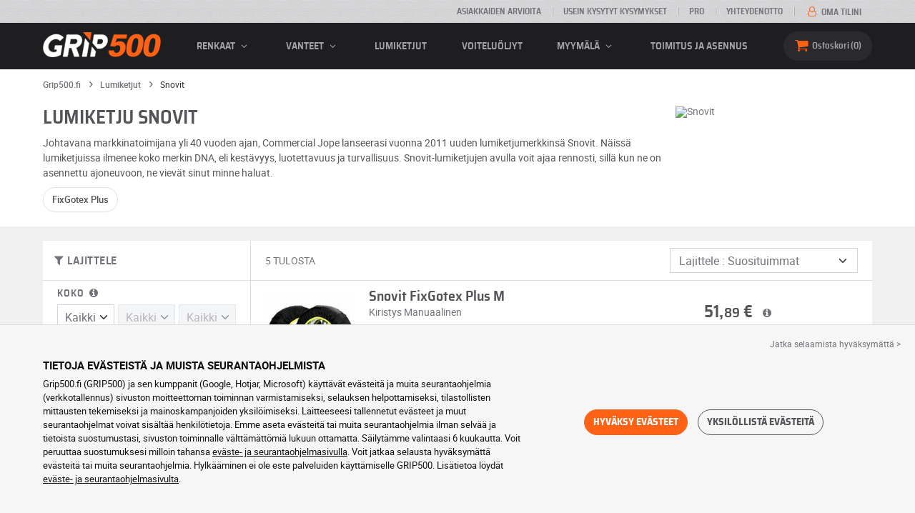

--- FILE ---
content_type: text/html; charset=UTF-8
request_url: https://www.grip500.fi/lumiketjut/snovit/
body_size: 9255
content:

<!DOCTYPE html>
<html lang="fi-FI">
    <head>
        <script>
            window.dataLayer = window.dataLayer || [];
            window.SITE_CDN_ASSETS = 'https\u003A\/\/cdn.grip500.com';        </script><script>
                dataLayer.push({'ad_storage': 'denied', 'analytics_storage': 'denied', 'functional_storage': 'denied'});
                (function(w,d,s,l,i){w[l]=w[l]||[];w[l].push({'gtm.start':
                        new Date().getTime(),event:'gtm.js'});var f=d.getElementsByTagName(s)[0],
                    j=d.createElement(s),dl=l!='dataLayer'?'&l='+l:'';j.async=true;j.src=
                    'https://www.googletagmanager.com/gtm.js?id='+i+dl;f.parentNode.insertBefore(j,f);
                })(window,document,'script','dataLayer','GTM-NH8GQG4');
            </script>
            <link href="https://www.googletagmanager.com" rel="preconnect" crossorigin>
            <link rel="dns-prefetch" href="https://www.googletagmanager.com"><meta charset="UTF-8">
                    <meta name="viewport" content="width=device-width, initial-scale=1">
            <meta name="format-detection" content="telephone=no"/>
        
                
        <link rel="apple-touch-icon" sizes="180x180" href="https://cdn.grip500.com/build/images/favicon/apple-touch-icon.png">
        <link rel="icon" type="image/png" sizes="32x32" href="https://cdn.grip500.com/build/images/favicon/favicon-32x32.png">
        <link rel="icon" type="image/png" sizes="16x16" href="https://cdn.grip500.com/build/images/favicon/favicon-16x16.png">

        <link rel="preload" href="https://cdn.grip500.com/build/fonts/roboto-bold.a9a73a28.woff2" as="font" type="font/woff2" crossorigin="anonymous">
        <link rel="preload" href="https://cdn.grip500.com/build/fonts/roboto-medium.d67f0a52.woff2" as="font" type="font/woff2" crossorigin="anonymous">
        <link rel="preload" href="https://cdn.grip500.com/build/fonts/roboto-regular.d97dadf6.woff2" as="font" type="font/woff2" crossorigin="anonymous">
        <link rel="preload" href="https://cdn.grip500.com/build/fonts/sairasemicondensed-bold.639e0ded.woff2" as="font" type="font/woff2" crossorigin="anonymous">
        <link rel="preload" href="https://cdn.grip500.com/build/fonts/sairasemicondensed-regular.28a42df2.woff2" as="font" type="font/woff2" crossorigin="anonymous">
        <link rel="preload" href="https://cdn.grip500.com/build/fonts/sairasemicondensed-semibold.5bb856c9.woff2" as="font" type="font/woff2" crossorigin="anonymous">
        <link rel="preload" href="https://cdn.grip500.com/build/fonts/fontello.5e55783a.woff2" as="font" type="font/woff2" crossorigin="anonymous">

        <link rel="preconnect" href="https://www.google.com">
        <link rel="preconnect" href="https://www.gstatic.com" crossorigin>

        <link rel="dns-prefetch" href="https://cdn.grip500.com">

                <title>Lumiketjut Snovit | Lumiketjut edulliseen hintaan | GRIP500</title>
                <meta name="description" content="GRIP500:lta löydät kaikki Snovit lumiketjut parhaaseen hintaan · Ilmainen ja nopea toimitus · Turvallinen maksaminen."/>

                    <link rel="canonical" href="https://www.grip500.fi/lumiketjut/snovit/"/>
        
            

                    
        
                        <link rel="stylesheet" href="https://cdn.grip500.com/build/fonts.b58ac40f.css">
            <link rel="stylesheet" href="https://cdn.grip500.com/build/app.dcd85015.css">
        
    <link rel="stylesheet" href="https://cdn.grip500.com/build/search.32a84369.css">

                    <script src="https://cdn.grip500.com/build/runtime.8c195b63.js" defer crossorigin="anonymous"></script><script src="https://cdn.grip500.com/build/3066.db5ec945.js" defer crossorigin="anonymous"></script><script src="https://cdn.grip500.com/build/3063.ec67e5f5.js" defer crossorigin="anonymous"></script><script src="https://cdn.grip500.com/build/8126.f86265b3.js" defer crossorigin="anonymous"></script><script src="https://cdn.grip500.com/build/1140.c1520b76.js" defer crossorigin="anonymous"></script><script src="https://cdn.grip500.com/build/app.d43eac6e.js" defer crossorigin="anonymous"></script>
            </head>
    <body class="page-chaine-search-brand">
                    <noscript><iframe src="https://www.googletagmanager.com/ns.html?id=GTM-NH8GQG4&ad_storage=denied&analytics_storage=denied&functional_storage=denied" height="0" width="0" style="display:none;visibility:hidden"></iframe></noscript>
                            <header class="main-header">
                

<div data-controller="menu-mobile" data-menu-mobile-url-value="/ajax/menu">
    <div class="main-header__top d-none d-md-block">
        <div class="container-xl text-uppercase ff-heading fw-medium fs-xsmall">
            <div class="main-header__top__menu d-flex justify-content-end align-items-center">
                <a href="/asiakkaiden-mielipiteet" class="text-center text-reset">Asiakkaiden arvioita</a>
                <a href="/ukk/" class="text-center text-reset">Usein kysytyt kysymykset</a>
                                    <a href="/ammattilainen/kirjautuminen" class="text-center text-reset">Pro</a>
                                <a href="/yhteydenotto" class="text-center text-reset">Yhteydenotto</a>
                
                                    <a href="/oma-tili/" class="text-nowrap text-reset">
                        <i class="fa fa-user-o text-primary fs-base"></i>
                        Oma tilini
                    </a>
                            </div>
        </div>
    </div>

    <div class="main-header__menu bg-black">
        <div class="container-xl">
            <div class="ff-heading fw-medium text-gray row align-items-center position-relative">
                <div class="main-header__logo col col-md-2 d-flex align-items-center">
                    <div class="d-md-none me-1">
                        <div class="toggle-menu" data-action="click->menu-mobile#toggle">
                            <div></div>
                        </div>
                    </div>
                    <a href="/">
                        <picture>
                            <img src="https://cdn.grip500.com/build/images/common/logo/logo.png" class="d-block img-fluid" alt="grip500.fi" width="165" height="35" itemprop="logo"/>
                        </picture>
                    </a>
                </div>

                <div class="main-header__menu__links col-md" data-controller="toggle" data-toggle-selectors-value="[{&quot;menu--hover&quot;:&quot;body&quot;}]">
                    
<ul class="d-flex h-100 align-items-center justify-content-between text-uppercase">
    <li class="d-md-none">
        <a href="/rengas/" class="text-reset">Auto</a>
    </li>

    <li class="d-none d-md-flex menu-hover" data-action="mouseenter->toggle#add mouseleave->toggle#remove">
        <a role="button" class="text-reset menu-hover__title">
            renkaat
            <i class="fa fa-angle-down"></i>
        </a>
        <div class="menu-hover__content">
                                                <a href="/rengas/" class="menu-hover__parent text-reset">
                        Autonrenkaat
                        <i class="fa fa-angle-right"></i>
                    </a>
                                <div class="menu-hover__sub-menu menu-hover__content">
                    <a href="https://www.grip500.fi/rengas/" class="text-reset">
                        Hae mittojen perusteella
                    </a>
                    <a href="https://www.grip500.fi/rengas/" class="text-reset">
                        Hae tuotemerkin
                    </a>
                    <a href="https://www.grip500.fi/ajoneuvo-rengas/" class="text-reset">
                        Haku auton mukaan
                    </a>
                </div>
            
                            <a href="/moottoripyora-rengas/" class="text-reset">
                    Moottoripyörän renkaat
                </a>
            
                                                                        <a href="/monkija-rengas/" class="text-reset">Renkaat mönkijä</a>
                                                        </div>
    </li>

            <li class="mobile-menu--exclude d-none d-lg-flex menu-hover" data-action="mouseenter->toggle#add mouseleave->toggle#remove">
            <a role="button" href="/vanne/" class="text-reset menu-hover__title">
                vanteet
                <i class="fa fa-angle-down"></i>
            </a>
            <div class="menu-hover__content">
                                    <a href="/vanne/" class="text-reset d-none">
                        vanteet
                    </a>
                                    <a href="/vanne/pelti" class="text-reset">
                        Peltivanteet
                    </a>
                                    <a href="/vanne/alumiini" class="text-reset">
                        Alumiinivanteet
                    </a>
                                    <a href="/rengas-paketti/" class="text-reset">
                        Paketti vanteet + renkaat
                    </a>
                            </div>
        </li>
    
            <li class="d-lg-none">
            <a href="/vanne/" class="text-reset">vanteet</a>
        </li>
    
            <li class="d-md-none">
            <a href="/moottoripyora-rengas/" class="text-reset">Moottoripyörä</a>
        </li>
    
            <li class="d-md-none">
            <a href="/monkija-rengas/" class="text-reset">Mönkijä</a>
        </li>
    
            <li>
            <a href="/lumiketjut/" class="text-reset">
                Lumiketjut
            </a>
        </li>
    
    
    
                        <li>
                <a href="/myymala/voiteluoljyt" class="text-reset">Voiteluöljyt</a>
            </li>
        
        <li class="d-lg-none">
            <a href="/myymala/" class="text-reset">Myymälä</a>
        </li>

        <li class="mobile-menu--exclude menu-hover d-none d-lg-flex" data-action="mouseenter->toggle#add mouseleave->toggle#remove">
            <a href="/myymala/" class="text-reset menu-hover__title">
                Myymälä
                <i class="fa fa-angle-down"></i>
            </a>
            <div class="menu-hover__content">
                                    <a href="/myymala/tasapainotus" class="text-reset">
                        Tasapainotus
                    </a>
                                    <a href="/myymala/ilmanpaine" class="text-reset">
                        Ilmanpaine
                    </a>
                                    <a href="/myymala/tyokalut-ja-tuet" class="text-reset">
                        Työkalut ja tuet
                    </a>
                                    <a href="/myymala/korjaus" class="text-reset">
                        Korjaus
                    </a>
                                    <a href="/myymala/akku" class="text-reset">
                        Akku
                    </a>
                                    <a href="/myymala/voiteluoljyt" class="text-reset">
                        Voiteluöljyt
                    </a>
                                    <a href="/myymala/lisatarvikkeet" class="text-reset">
                        Lisätarvikkeet
                    </a>
                                    <a href="/myymala/tpms-renkaiden-paineenvalvontajarjestelma" class="text-reset">
                        TPMS (renkaiden paineenvalvontajärjestelmä)
                    </a>
                                    <a href="/myymala/asennus-kiristys" class="text-reset">
                        Asennus - Kiristys
                    </a>
                                    <a href="/myymala/lisaaineet" class="text-reset">
                        Lisäaineet
                    </a>
                            </div>
        </li>
    
            <li>
            <a href="/asennus" class="text-reset">
                Toimitus ja asennus
            </a>
        </li>
    </ul>

                </div>

                <div class="main-header__user-items col d-flex justify-content-end">
                    
                    <div class="main-header__user-item col-md d-flex d-md-none align-items-center">
                        <a href="/oma-tili/" class="d-flex">
                            <i class="fa fa-user-o text-primary"></i>
                        </a>
                    </div>

                    <div
                            class="main-header__user-item main-header__cart col-md d-flex align-items-center position-relative"
                            data-controller="cart--popover" data-cart--popover-url-value="/ajax/cart/resume-product" data-cart--popover-reload-value="1" data-cart--popover-default-reload-value="false" data-cart--popover-loading-class="fs-small"
                            data-action="emitter:update-badge-cart@window->cart--popover#refresh emitter:counter-cart->cart--popover#cartIsEmpty"
                    >
                        <a href="/ostoskori/" class="d-flex align-items-center text-reset">
                            <i class="fa fa-basket text-primary"></i>
                            <span class="d-none d-lg-inline">Ostoskori</span>
                            <span
                            data-controller="counter" data-counter-run-value="false" data-counter-path-value="/ajax/cart/light" data-counter-zero-value="1" data-counter-dispatch-value="cart"
                                    data-action="emitter:update-badge-cart@window->counter#refresh"
                        >
                                                            0
                                                    </span>
                        </a>
                        <div class="cart-popover popover__list d-none fw-normal text-body font-reset" data-cart--popover-target="content">
                            <div class="px-1 py-1 text-center">
                                Ostoskorisi on tyhjä
                            </div>
                        </div>
                    </div>
                </div>
            </div>
        </div>
    </div>
</div>

            </header>
        
        <div class="main-container">
                <div data-controller="form--filter-catalog-articles" data-form--filter-catalog-articles-filter-mobile-label-value="{{count}} tulos" data-form--filter-catalog-articles-filter-mobile-label-plural-value="{{count}} tulosta" data-form--filter-catalog-articles-error-message-value="Tapahtui virhe, ole hyvä ja yritä uudelleen tai ota meihin yhteyttä jos virhe toistuu." data-form--filter-catalog-articles-initial-count-value="5">
                    <div class="bg-white mb-sm-1 mb-lg-2 py-1 top-bg-white">
                <div class="container">
                    

    <nav aria-label="breadcrumb" class="d-flex align-items-center breadcrumb mt-0" data-form--filter-catalog-articles-target="breadcrumb">
                <ol class="d-flex align-items-center flex-wrap" itemscope itemtype="https://schema.org/BreadcrumbList">
                                    <li class="breadcrumb__item" itemscope itemprop="itemListElement" itemtype="https://schema.org/ListItem">
                                    <a itemprop="item" href="/" title="Grip500.fi">
                    <span itemprop="name">Grip500.fi</span>
                </a>
                        <i class="fa fa-angle-right"></i>
                <meta itemprop="position" content="1" />
    </li>

                                    <li class="breadcrumb__item" itemscope itemprop="itemListElement" itemtype="https://schema.org/ListItem">
                                    <a itemprop="item" href="/lumiketjut/" title="Lumiketjut">
                    <span itemprop="name">Lumiketjut</span>
                </a>
                        <i class="fa fa-angle-right"></i>
                <meta itemprop="position" content="2" />
    </li>

                                    <li class="breadcrumb__item" itemscope itemprop="itemListElement" itemtype="https://schema.org/ListItem">
                    <span itemprop="name" aria-current="page">Snovit</span>
                <meta itemprop="position" content="3" />
    </li>

                    </ol>
    </nav>


                        <div class="row">
        <div class="top__brand-content col-md-8 col-lg-9">
            <h1 class="mt-1">
                Lumiketju Snovit
            </h1>
            <p class="text-gray-dark">
                Johtavana markkinatoimijana yli 40 vuoden ajan, Commercial Jope lanseerasi vuonna 2011 uuden lumiketjumerkkinsä Snovit.
Näissä lumiketjuissa ilmenee koko merkin DNA, eli kestävyys, luotettavuus ja turvallisuus.
Snovit-lumiketjujen avulla voit ajaa rennosti, sillä kun ne on asennettu ajoneuvoon, ne vievät sinut minne haluat.
            </p>
        </div>
        <div class="top__brand-image-container col-md-4 col-lg-3">
            <picture>
                <source srcset="https://cdn.grip500.com/assets/img/brand/medium/snovit.webp" type="image/webp"/>
                <img src="https://cdn.grip500.com/assets/img/brand/medium/snovit.jpg"
                     class="img-fluid mt-1 mb-2"
                     alt="Snovit"
                     width="250"
                     height="75"/>
            </picture>
        </div>
    </div>

    <div class="text-gray-dark">
                    <a href="/lumiketjut/snovit/fixgotex-plus"
               class="btn border btn--inherit me-1 mb-1 fw-medium fs-small font-inherit">
                FixGotex Plus
            </a>
            </div>
                </div>
            </div>
        
                        <div class="container gx-0 gx-sm-2"
                data-controller="fullscreen" data-fullscreen-emit-show-event-value="filtersMobileShow" data-fullscreen-emit-hide-event-value="filtersMobileHide" data-fullscreen-emit-hide-from-button-event-value="filtersMobileSubmit" data-fullscreen-submit-attr-value="{&quot;data-form--filter-catalog-articles-target&quot;:&quot;filterSubmit&quot;}" data-fullscreen-footer-value="5 tulosta"
                data-action="emitter:fullscreen:open:filter@window->fullscreen#show"
                data-anchor-scroll
        >
            
            <div class="bg-white mb-2">
                <div class="row gx-0">
                    <div class="col-lg-3 product-list-filters">
                        <div class="fullscreen-lg" data-fullscreen-target="fullscreen">
                            <div class="fullscreen__title d-flex align-items-center px-1 py-1 d-lg-none border-bottom" data-fullscreen-target="title">
                                <a href="/lumiketjut/snovit/"
                                   class="btn btn-white btn-sm text-uppercase text-nowrap border fs-xsmall fw-medium d-none"
                                   data-fullscreen-reset
                                        data-form--filter-catalog-articles-target="resetFilters"
                                >
                                    Poista suodattimet
                                </a>
                                <span class="text-center w-100 px-1">Lajittele</span>
                                <button type="button" data-action="fullscreen#close" class="btn btn-close pt-0 pe-0 pb-0 ps-0">
                                    <i class="fa fa-cancel"></i>
                                </button>
                            </div>
                                                            <div class="product-list-filters__filter-title d-none d-lg-flex align-items-center border-bottom justify-content-between flex-wrap">
                                    <div class="fw-medium fs-large ff-heading"
                                            data-form--filter-catalog-articles-target="desktopFilterLabel"
                                    >
                                        
    
<i class="fa fa-filter"></i>
<span>
            LAJITTELE
    </span>

                                    </div>
                                    <a href="/lumiketjut/snovit/"
                                       class="btn btn-white btn-sm text-uppercase text-nowrap border fs-xsmall fw-medium d-none"
                                            data-form--filter-catalog-articles-target="resetFilters"
                                    >
                                        Poista suodattimet
                                    </a>
                                </div>
                                                        <div class="ps-2 py-1 fullscreen__scroll">
                                    
<form method="get" action="" class="text-body form-disable-required" data-form--filter-catalog-articles-target="form" data-action="submit-&gt;form--filter-catalog-articles#change">

    <div class="row product-list-filters__filter-dimension mb-1">
        <div class="col-12">
                        <label for="width" class="form-label"
                    data-controller="tooltip" data-tooltip-content-value="&lt;picture class=&quot;tooltip__picture&quot;&gt;&lt;source srcset=&quot;https://cdn.grip500.com/build/images/pneu/form/tooltip/V-size.webp&quot;
                type=&quot;image/webp&quot;/&gt;&lt;img class=&quot;img-fluid&quot; width=&quot;360&quot; height=&quot;118&quot;
             src=&quot;https://cdn.grip500.com/build/images/pneu/form/tooltip/V-size.jpg&quot;/&gt;&lt;/picture&gt;"
            >
                Koko
                <i data-action="mouseenter->tooltip#show mouseleave->tooltip#hide"
                        data-tooltip-target="anchor" class="fa fa-info-circled d-none d-md-inline"></i>
            </label>
        </div>
        <div class="col-4">
                
    <select id="width"name="width" required="required" autocomplete="off" data-action="change-&gt;form--filter-catalog-articles#change" class="form-select"><option value="" selected="selected">Kaikki</option>    <optgroup label="Tärkeimmät arvot">
                    <option value="125">125</option><option value="145">145</option><option value="155">155</option><option value="165">165</option><option value="175">175</option><option value="185">185</option><option value="195">195</option><option value="205">205</option><option value="215">215</option><option value="225">225</option><option value="235">235</option><option value="245">245</option><option value="255">255</option><option value="265">265</option><option value="275">275</option><option value="285">285</option><option value="295">295</option><option value="305">305</option><option value="315">315</option><option value="325">325</option></optgroup><optgroup label="Muut arvot">
                    <option value="135">135</option><option value="200">200</option><option value="230">230</option><option value="270">270</option></optgroup></select>
        </div>
        <div class="col-4">
                
    <select id="height"name="height" disabled="disabled" required="required" autocomplete="off" data-action="change-&gt;form--filter-catalog-articles#change" class="form-select"><option value="" selected="selected">Kaikki</option>    <option value="25">25</option><option value="30">30</option><option value="35">35</option><option value="40">40</option><option value="45">45</option><option value="50">50</option><option value="55">55</option><option value="60">60</option><option value="65">65</option><option value="70">70</option><option value="75">75</option><option value="80">80</option><option value="85">85</option></select>
        </div>
        <div class="col-4">
                
    <select id="diameter"name="diameter" disabled="disabled" required="required" autocomplete="off" data-action="change-&gt;form--filter-catalog-articles#change" class="form-select"><option value="" selected="selected">Kaikki</option>    <option value="13" data-redirect-url="">13</option><option value="14" data-redirect-url="">14</option><option value="15" data-redirect-url="">15</option><option value="16" data-redirect-url="">16</option><option value="17" data-redirect-url="">17</option><option value="18" data-redirect-url="">18</option><option value="19" data-redirect-url="">19</option><option value="20" data-redirect-url="">20</option><option value="21" data-redirect-url="">21</option><option value="22" data-redirect-url="">22</option></select>
        </div>
    </div>


    <fieldset class="mb-1"><legend class="col-form-label">Profiilit</legend>                                                        
                
        
    
<div data-controller="select fullscreen" data-select-trans-value="{&quot;trigger&quot;:&quot;Kaikki&quot;,&quot;label&quot;:&quot;Profiilit&quot;,&quot;triggerCount&quot;:&quot;&quot;,&quot;name&quot;:&quot;profil&quot;}" data-select-multiple-value="false" class="selectbox" data-name=profil>
    <div class="selectbox__trigger form-select" data-select-target="trigger">
        Kaikki
    </div>
    <div class="selectbox__dropdown fullscreen-lg" data-select-target="dropdown" hidden>
        <div class="fullscreen__title d-flex align-items-center d-lg-none" data-fullscreen-target="title">
            <span class="text-center w-100 px-1 fw-bold fs-base">Profiilit</span>
            <button type="button" data-action="select#close" class="btn btn-close"><i class="fa fa-cancel"></i></button>
        </div>
        <div class="selectbox__input"
                >
            <input type="text"
                   class="form-control form-control-sm"
                   placeholder="Etsi"
                   autocomplete="off"
                   data-select-target="input"
                   
                   data-hj-allow />
                                                <div class="d-flex pt-1">
                                                                            <a class="btn btn-link fw-medium fs-xsmall ms-auto" role="button" data-select-target="reset" data-action="select#clear">Poista</a>
                                            </div>
                                    </div>
        <ul class="overflow-scroll" data-select-target="results">
                                                                                    <li role="option"><div class="form-check"><input type="radio" id="profil_0"name="profil" autocomplete="off" class="form-check-input" value="5478" />
        <label class="form-check-label" for="profil_0">FixGotex Plus</label></div></li>
                                                                                </ul>
                    <div class="selectbox__bottom d-flex border-top align-items-center">
                                                    <button class="btn btn-sm btn-outline-primary fs-small text-uppercase lh-lg ms-auto" type="button" data-action="select#close">Hae</button>
                            </div>
            </div>
</div>
    </fieldset>

    <div class="mb-1"><label class="form-label" for="tensionAuto">Kiristys</label>    
    <select id="tensionAuto"name="tensionAuto" autocomplete="off" data-action="change-&gt;form--filter-catalog-articles#change" class="form-select"><option value="">Kaikki</option>    <option value="0">Manuaalinen</option></select></div>

</form>

                            </div>
                        </div>
                    </div>
                    <div class="col-12 col-lg-9 gx-2 product-list__right-col">
                        <div class="px-1 position-relative" data-form--filter-catalog-articles-target="right">
                            <div class="product-list__overlay d-none"
                                    data-form--filter-catalog-articles-target="overlay"></div>

                                
<form method="get" class="form-disable-required py-1 product-list__top-filters" data-form--filter-catalog-articles-target="topFilters">


<div class="row ">
    <div class="col-lg-8 d-flex">
                                    <p class="text-uppercase align-self-center mb-1 mb-lg-0" data-form--filter-catalog-articles-target="count">
                    5 tulosta
                </p>
                        </div>

       <div class="col-5 d-lg-none">
        <button type="button" class="btn btn--inherit border square w-100 fs-large fw-medium text-truncate product-list-filters__filter-button position-relative" data-action="click->fullscreen#show">
            
    
<i class="fa fa-filter"></i>
<span>
            Lajittele
    </span>

        </button>
    </div>

            <div class="col-7 col-lg-4 col-xl-4">
            <div class="mb-0">    
    <select id="sort"name="sort" autocomplete="off" data-action="change-&gt;form--filter-catalog-articles#change" class="form-select">    <option value="" selected="selected">Lajittele : Suosituimmat</option><option value="price">Lajittele : Hinta (nouseva)</option><option value="price_desc">Lajittele : Hinta (laskeva)</option></select></div>
        </div>
    </div>

</form>


            
<div
    class="product-list"
    data-controller="gtm--select-item" data-gtm--select-item-list-id-value="serp" data-gtm--select-item-url-value="/ajax/gtm/select-item"
    data-form--filter-catalog-articles-target="productsList"
>
            



<a href="/lumiketjut/snovit/fixgotex-plus/m-gp880?adref=%2Flumiketjut%2Fsnovit%2F"
    class="product-list-item font-inherit pe-2"
    data-action="click->gtm--select-item#selectItem" data-gtm--select-item-type-param="chaine" data-gtm--select-item-identifier-param="880">
    <div class="d-flex justify-content-between">
        <div
            class="product-list-item__image-container text-reset position-relative"
                    >
                    <div
            data-controller="tooltip" data-tooltip-content-value="&lt;img src=&quot;https://cdn.grip500.com/assets/img/rw/chaine/big/snovit-fixgotex-plus-7240875.jpg&quot; class=&quot;img-fluid&quot; width=&quot;300&quot; height=&quot;300&quot; /&gt;" data-tooltip-type-value="tooltip__picture serp-picture-zoom" data-tooltip-position-value="end"
            data-action="mouseenter->tooltip#show mouseleave->tooltip#hide"
        >
            <img src="https://cdn.grip500.com/assets/img/rw/chaine/small/snovit-fixgotex-plus-7240875.jpg"
                 class="img-fluid"
                 alt="Snovit FixGotex Plus"
                 loading="eager"
                 width="125"
                 height="125"
            />
        </div>
            </div>

        <div class="row product-list-item__details py-1">
            <div
                class="col-12 col-sm-7 col-xl-8 text-reset"
                            >
                        <div class="text-gray-dark hover-primary lh-sm">
            <p class="fs-xlarge mb-0 fw-medium ff-heading lh-sm">
                Snovit FixGotex Plus M
            </p>

            <div class="product-list-item__description">
                
                <div class="text-body mb-1">
                    Kiristys
                    Manuaalinen
                </div>
            </div>
        </div>
                </div>

            <div class="col-12 col-sm-5 col-xl-4 align-self-center">
                        




    

        
        
    
    
            <div class=" ff-heading fw-medium text-uppercase text-gray-dark">
            
            
            <div class="d-flex product-list-item__price">
                <span class="price__amount">
                                            
    
            51,<span class="cents">89</span> €
    

                                    </span>
                                                        <div class="ms-1 d-flex">
                        <span         data-controller="tooltip" data-tooltip-content-value="&lt;div&gt;Myydään pareittain&lt;/div&gt;" data-tooltip-type-value="tooltip-lg"
    data-action="mouseenter->tooltip#show mouseleave->tooltip#hide"
 class="align-self-center">
                            <i class="fa fa-info-circled text-body"></i>
                        </span>
                    </div>
                            </div>

                    </div>
    

        <div class="d-flex justify-content-between flex-wrap text-uppercase fw-medium ff-heading fs-xsmall product-list-item__delay-and-stock">
            <div class="d-none d-sm-block">
                <i class="fa fa-truck"></i>
                Ilmainen toimitus
            </div>
            <div>
                <i class="fa fa-ok-circled text-success"></i>
                varastossa
            </div>
        </div>

        <button class="d-none d-sm-block btn btn-primary w-100 mt-1">
            Tutustu
        </button>
                </div>
        </div>
    </div>
</a>

            



<a href="/lumiketjut/snovit/fixgotex-plus/s-gp881?adref=%2Flumiketjut%2Fsnovit%2F"
    class="product-list-item font-inherit pe-2"
    data-action="click->gtm--select-item#selectItem" data-gtm--select-item-type-param="chaine" data-gtm--select-item-identifier-param="881">
    <div class="d-flex justify-content-between">
        <div
            class="product-list-item__image-container text-reset position-relative"
                    >
                    <div
            data-controller="tooltip" data-tooltip-content-value="&lt;img src=&quot;https://cdn.grip500.com/assets/img/rw/chaine/big/snovit-fixgotex-plus-7240875.jpg&quot; class=&quot;img-fluid&quot; width=&quot;300&quot; height=&quot;300&quot; /&gt;" data-tooltip-type-value="tooltip__picture serp-picture-zoom" data-tooltip-position-value="end"
            data-action="mouseenter->tooltip#show mouseleave->tooltip#hide"
        >
            <img src="https://cdn.grip500.com/assets/img/rw/chaine/small/snovit-fixgotex-plus-7240875.jpg"
                 class="img-fluid"
                 alt="Snovit FixGotex Plus"
                 loading="lazy"
                 width="125"
                 height="125"
            />
        </div>
            </div>

        <div class="row product-list-item__details py-1">
            <div
                class="col-12 col-sm-7 col-xl-8 text-reset"
                            >
                        <div class="text-gray-dark hover-primary lh-sm">
            <p class="fs-xlarge mb-0 fw-medium ff-heading lh-sm">
                Snovit FixGotex Plus S
            </p>

            <div class="product-list-item__description">
                
                <div class="text-body mb-1">
                    Kiristys
                    Manuaalinen
                </div>
            </div>
        </div>
                </div>

            <div class="col-12 col-sm-5 col-xl-4 align-self-center">
                        




    

        
        
    
    
            <div class=" ff-heading fw-medium text-uppercase text-gray-dark">
            
            
            <div class="d-flex product-list-item__price">
                <span class="price__amount">
                                            
    
            51,<span class="cents">89</span> €
    

                                    </span>
                                                        <div class="ms-1 d-flex">
                        <span         data-controller="tooltip" data-tooltip-content-value="&lt;div&gt;Myydään pareittain&lt;/div&gt;" data-tooltip-type-value="tooltip-lg"
    data-action="mouseenter->tooltip#show mouseleave->tooltip#hide"
 class="align-self-center">
                            <i class="fa fa-info-circled text-body"></i>
                        </span>
                    </div>
                            </div>

                    </div>
    

        <div class="d-flex justify-content-between flex-wrap text-uppercase fw-medium ff-heading fs-xsmall product-list-item__delay-and-stock">
            <div class="d-none d-sm-block">
                <i class="fa fa-truck"></i>
                Ilmainen toimitus
            </div>
            <div>
                <i class="fa fa-ok-circled text-success"></i>
                varastossa
            </div>
        </div>

        <button class="d-none d-sm-block btn btn-primary w-100 mt-1">
            Tutustu
        </button>
                </div>
        </div>
    </div>
</a>

            



<a href="/lumiketjut/snovit/fixgotex-plus/l-gp882?adref=%2Flumiketjut%2Fsnovit%2F"
    class="product-list-item font-inherit pe-2"
    data-action="click->gtm--select-item#selectItem" data-gtm--select-item-type-param="chaine" data-gtm--select-item-identifier-param="882">
    <div class="d-flex justify-content-between">
        <div
            class="product-list-item__image-container text-reset position-relative"
                    >
                    <div
            data-controller="tooltip" data-tooltip-content-value="&lt;img src=&quot;https://cdn.grip500.com/assets/img/rw/chaine/big/snovit-fixgotex-plus-7240875.jpg&quot; class=&quot;img-fluid&quot; width=&quot;300&quot; height=&quot;300&quot; /&gt;" data-tooltip-type-value="tooltip__picture serp-picture-zoom" data-tooltip-position-value="end"
            data-action="mouseenter->tooltip#show mouseleave->tooltip#hide"
        >
            <img src="https://cdn.grip500.com/assets/img/rw/chaine/small/snovit-fixgotex-plus-7240875.jpg"
                 class="img-fluid"
                 alt="Snovit FixGotex Plus"
                 loading="lazy"
                 width="125"
                 height="125"
            />
        </div>
            </div>

        <div class="row product-list-item__details py-1">
            <div
                class="col-12 col-sm-7 col-xl-8 text-reset"
                            >
                        <div class="text-gray-dark hover-primary lh-sm">
            <p class="fs-xlarge mb-0 fw-medium ff-heading lh-sm">
                Snovit FixGotex Plus L
            </p>

            <div class="product-list-item__description">
                
                <div class="text-body mb-1">
                    Kiristys
                    Manuaalinen
                </div>
            </div>
        </div>
                </div>

            <div class="col-12 col-sm-5 col-xl-4 align-self-center">
                        




    

        
        
    
    
            <div class=" ff-heading fw-medium text-uppercase text-gray-dark">
            
            
            <div class="d-flex product-list-item__price">
                <span class="price__amount">
                                            
    
            51,<span class="cents">89</span> €
    

                                    </span>
                                                        <div class="ms-1 d-flex">
                        <span         data-controller="tooltip" data-tooltip-content-value="&lt;div&gt;Myydään pareittain&lt;/div&gt;" data-tooltip-type-value="tooltip-lg"
    data-action="mouseenter->tooltip#show mouseleave->tooltip#hide"
 class="align-self-center">
                            <i class="fa fa-info-circled text-body"></i>
                        </span>
                    </div>
                            </div>

                    </div>
    

        <div class="d-flex justify-content-between flex-wrap text-uppercase fw-medium ff-heading fs-xsmall product-list-item__delay-and-stock">
            <div class="d-none d-sm-block">
                <i class="fa fa-truck"></i>
                Ilmainen toimitus
            </div>
            <div>
                <i class="fa fa-ok-circled text-success"></i>
                varastossa
            </div>
        </div>

        <button class="d-none d-sm-block btn btn-primary w-100 mt-1">
            Tutustu
        </button>
                </div>
        </div>
    </div>
</a>

            



<a href="/lumiketjut/snovit/fixgotex-plus/xl-gp883?adref=%2Flumiketjut%2Fsnovit%2F"
    class="product-list-item font-inherit pe-2"
    data-action="click->gtm--select-item#selectItem" data-gtm--select-item-type-param="chaine" data-gtm--select-item-identifier-param="883">
    <div class="d-flex justify-content-between">
        <div
            class="product-list-item__image-container text-reset position-relative"
                    >
                    <div
            data-controller="tooltip" data-tooltip-content-value="&lt;img src=&quot;https://cdn.grip500.com/assets/img/rw/chaine/big/snovit-fixgotex-plus-7240875.jpg&quot; class=&quot;img-fluid&quot; width=&quot;300&quot; height=&quot;300&quot; /&gt;" data-tooltip-type-value="tooltip__picture serp-picture-zoom" data-tooltip-position-value="end"
            data-action="mouseenter->tooltip#show mouseleave->tooltip#hide"
        >
            <img src="https://cdn.grip500.com/assets/img/rw/chaine/small/snovit-fixgotex-plus-7240875.jpg"
                 class="img-fluid"
                 alt="Snovit FixGotex Plus"
                 loading="lazy"
                 width="125"
                 height="125"
            />
        </div>
            </div>

        <div class="row product-list-item__details py-1">
            <div
                class="col-12 col-sm-7 col-xl-8 text-reset"
                            >
                        <div class="text-gray-dark hover-primary lh-sm">
            <p class="fs-xlarge mb-0 fw-medium ff-heading lh-sm">
                Snovit FixGotex Plus XL
            </p>

            <div class="product-list-item__description">
                
                <div class="text-body mb-1">
                    Kiristys
                    Manuaalinen
                </div>
            </div>
        </div>
                </div>

            <div class="col-12 col-sm-5 col-xl-4 align-self-center">
                        




    

        
        
    
    
            <div class=" ff-heading fw-medium text-uppercase text-gray-dark">
            
            
            <div class="d-flex product-list-item__price">
                <span class="price__amount">
                                            
    
            51,<span class="cents">89</span> €
    

                                    </span>
                                                        <div class="ms-1 d-flex">
                        <span         data-controller="tooltip" data-tooltip-content-value="&lt;div&gt;Myydään pareittain&lt;/div&gt;" data-tooltip-type-value="tooltip-lg"
    data-action="mouseenter->tooltip#show mouseleave->tooltip#hide"
 class="align-self-center">
                            <i class="fa fa-info-circled text-body"></i>
                        </span>
                    </div>
                            </div>

                    </div>
    

        <div class="d-flex justify-content-between flex-wrap text-uppercase fw-medium ff-heading fs-xsmall product-list-item__delay-and-stock">
            <div class="d-none d-sm-block">
                <i class="fa fa-truck"></i>
                Ilmainen toimitus
            </div>
            <div>
                <i class="fa fa-ok-circled text-success"></i>
                varastossa
            </div>
        </div>

        <button class="d-none d-sm-block btn btn-primary w-100 mt-1">
            Tutustu
        </button>
                </div>
        </div>
    </div>
</a>

            



<a href="/lumiketjut/snovit/fixgotex-plus/xxl-gp884?adref=%2Flumiketjut%2Fsnovit%2F"
    class="product-list-item font-inherit pe-2"
    data-action="click->gtm--select-item#selectItem" data-gtm--select-item-type-param="chaine" data-gtm--select-item-identifier-param="884">
    <div class="d-flex justify-content-between">
        <div
            class="product-list-item__image-container text-reset position-relative"
                    >
                    <div
            data-controller="tooltip" data-tooltip-content-value="&lt;img src=&quot;https://cdn.grip500.com/assets/img/rw/chaine/big/snovit-fixgotex-plus-7240875.jpg&quot; class=&quot;img-fluid&quot; width=&quot;300&quot; height=&quot;300&quot; /&gt;" data-tooltip-type-value="tooltip__picture serp-picture-zoom" data-tooltip-position-value="end"
            data-action="mouseenter->tooltip#show mouseleave->tooltip#hide"
        >
            <img src="https://cdn.grip500.com/assets/img/rw/chaine/small/snovit-fixgotex-plus-7240875.jpg"
                 class="img-fluid"
                 alt="Snovit FixGotex Plus"
                 loading="lazy"
                 width="125"
                 height="125"
            />
        </div>
            </div>

        <div class="row product-list-item__details py-1">
            <div
                class="col-12 col-sm-7 col-xl-8 text-reset"
                            >
                        <div class="text-gray-dark hover-primary lh-sm">
            <p class="fs-xlarge mb-0 fw-medium ff-heading lh-sm">
                Snovit FixGotex Plus XXL
            </p>

            <div class="product-list-item__description">
                
                <div class="text-body mb-1">
                    Kiristys
                    Manuaalinen
                </div>
            </div>
        </div>
                </div>

            <div class="col-12 col-sm-5 col-xl-4 align-self-center">
                        




    

        
        
    
    
            <div class=" ff-heading fw-medium text-uppercase text-gray-dark">
            
            
            <div class="d-flex product-list-item__price">
                <span class="price__amount">
                                            
    
            51,<span class="cents">89</span> €
    

                                    </span>
                                                        <div class="ms-1 d-flex">
                        <span         data-controller="tooltip" data-tooltip-content-value="&lt;div&gt;Myydään pareittain&lt;/div&gt;" data-tooltip-type-value="tooltip-lg"
    data-action="mouseenter->tooltip#show mouseleave->tooltip#hide"
 class="align-self-center">
                            <i class="fa fa-info-circled text-body"></i>
                        </span>
                    </div>
                            </div>

                    </div>
    

        <div class="d-flex justify-content-between flex-wrap text-uppercase fw-medium ff-heading fs-xsmall product-list-item__delay-and-stock">
            <div class="d-none d-sm-block">
                <i class="fa fa-truck"></i>
                Ilmainen toimitus
            </div>
            <div>
                <i class="fa fa-ok-circled text-success"></i>
                varastossa
            </div>
        </div>

        <button class="d-none d-sm-block btn btn-primary w-100 mt-1">
            Tutustu
        </button>
                </div>
        </div>
    </div>
</a>

    
    </div>

                            </div>
                    </div>
                </div>
            </div>
        </div>
    </div>
        </div>
                    <footer class="main-footer bg-black">
                
<div class="main-footer__top">
    <div class="container-lg">
        <div class="row align-items-center justify-content-center main-footer__payments-list">
            <div class="col-6 col-sm-4 col-md">
                <picture>
                    <source srcset="https://cdn.grip500.com/build/images/common/logo/payment/visa.webp" type="image/webp">
                    <img src="https://cdn.grip500.com/build/images/common/logo/payment/visa.png" alt="Visa" class="img-fluid d-block mx-auto" width="106" height="31" loading="lazy" />
                </picture>
            </div>
            <div class="col-6 col-sm-4 col-md">
                <picture>
                    <source srcset="https://cdn.grip500.com/build/images/common/logo/payment/mastercard.webp" type="image/webp">
                    <img src="https://cdn.grip500.com/build/images/common/logo/payment/mastercard.png" alt="Mastercard" class="img-fluid d-block mx-auto" width="106" height="31" loading="lazy" />
                </picture>
            </div>
            <div class="col-6 col-sm-4 col-md">
                <picture>
                    <source srcset="https://cdn.grip500.com/build/images/common/logo/payment/maestro.webp" type="image/webp">
                    <img src="https://cdn.grip500.com/build/images/common/logo/payment/maestro.png" alt="Maestro" class="img-fluid d-block mx-auto" width="106" height="31" loading="lazy" />
                </picture>
            </div>
            <div class="col-6 col-sm-4 col-md">
                <picture>
                    <source srcset="https://cdn.grip500.com/build/images/common/logo/payment/electron.webp" type="image/webp">
                    <img src="https://cdn.grip500.com/build/images/common/logo/payment/electron.png" alt="Visa electron" class="img-fluid d-block mx-auto" width="106" height="31" loading="lazy" />
                </picture>
            </div>
                                        <div class="col-6 col-sm-4 col-md">
                    <picture>
                        <source srcset="https://cdn.grip500.com/build/images/common/logo/payment/paypal.webp" type="image/webp">
                        <img src="https://cdn.grip500.com/build/images/common/logo/payment/paypal.png" alt="Paypal" class="img-fluid d-block mx-auto" width="106" height="31" loading="lazy" />
                    </picture>
                </div>
                                        <div class="col-6 col-sm-4 col-md">
                    <picture>
                        <source srcset="https://cdn.grip500.com/build/images/common/logo/payment/klarna.webp" type="image/webp">
                        <img src="https://cdn.grip500.com/build/images/common/logo/payment/klarna.png" alt="Klarna" class="img-fluid d-block mx-auto" width="106" height="31" loading="lazy" />
                    </picture>
                </div>
                                        <div class="col-6 col-sm-4 col-md">
                    <picture>
                        <source srcset="https://cdn.grip500.com/build/images/common/logo/payment/apple_pay.webp" type="image/webp">
                        <img src="https://cdn.grip500.com/build/images/common/logo/payment/apple_pay.png" alt="Apple Pay" class="img-fluid d-block mx-auto" width="106" height="31" loading="lazy" />
                    </picture>
                </div>
                                                                                    <div class="col-6 col-sm-4 col-md">
                <picture>
                                            <source srcset="https://cdn.grip500.com/build/images/common/logo/payment/sepa.webp" type="image/webp">
                        <img src="https://cdn.grip500.com/build/images/common/logo/payment/sepa.png" alt="Sepa" class="img-fluid d-block mx-auto" width="106" height="31" loading="lazy" />
                                    </picture>
            </div>
        </div>
    </div>
</div>


<div class="main-footer__middle container-xl py-2">
    <div class="row">
        <div class="col-12 col-sm">
            <a href="/" class="d-block text-center py-2">
                <img class="img-fluid" src="https://cdn.grip500.com/build/images/common/logo/logo.png" alt="grip500.fi" width="165" height="35"/>
            </a>
            <div class="d-flex justify-content-center mt-2">
                    <a class="note-widget"  href="/asiakkaiden-mielipiteet" title="Näytä kaikki arvostelut"
        >
                <div class="note-widget__stars-container">
                            <i class="fa fa-star"></i>
                            <i class="fa fa-star"></i>
                            <i class="fa fa-star"></i>
                            <i class="fa fa-star"></i>
                            <i class="fa fa-star-half-alt"></i>
                    </div>
        <p class="text-center">Arvosana <b>4.92</b> / <b>5</b> | <b>4757</b> arvostelua</p>
    </a>

            </div>
        </div>
        <div class="main-footer__menu col-6 col-sm-4 text-center">
            <div class="h3 text-white text-uppercase fw-bold fs-large py-2">Grip500</div>
            <ul>
                <li><a href="/painetesti">Lehdistötesti</a></li>
                <li><a href="/miksi-grip500">Miksi GRIP500?</a></li>
                <li><a href="/asennus">Toimitus ja asennus</a></li>
                <li><a href="/ammattilainen/kirjautuminen">Ammattilaistili</a></li>
                <li><a href="/ukk/">Usein kysytyt kysymykset</a></li>
                <li><a href="/maa">Maa</a></li>
                <li><a href="/opas/">Opas</a></li>
                                    <li><a href="/takuurenkaat">Rengastakuu</a></li>
                            </ul>
        </div>
        <div class="main-footer__menu col-6 col-sm-3 text-center">
            <div class="h3 text-white text-uppercase fw-bold fs-large py-2">Yritys</div>
            <ul>
                <li><a href="/yhteydenotto">Asiakaspalvelu</a></li>
                <li><a href="/yhteydenotto">Ota yhteyttä</a></li>
                <li><a href="/asiakkaiden-mielipiteet">Asiakkaiden arvioita</a></li>
                <li><a href="/tietosuojakaytanto">Yksityisyydensuoja</a></li>
                <li><a href="/moderointi-saannot">Moderointisäännöt</a></li>
                <li><a href="/yleiset-myyntiehdot">Yleiset myyntiehdot</a></li>
                <li><a href="/evasteet">Evästeiden hallinta</a></li>
                <li><a href="/oikeudelliset-tiedot">Oikeudelliset huomautukset</a></li>
            </ul>
        </div>
    </div>
</div>
<div class="main-footer__divider">
</div>

            </footer>
        
                                    <div class="content-bottom-fullwidth" data-controller="rgpd toggle" data-rgpd-version-value="1">
    <div class="continue text-end">
        <a role="button" class="c-pointer" data-action="click->rgpd#rejectAll">
            Jatka selaamista hyväksymättä &gt;
        </a>
    </div>
    <div class="container-lg">
        <div class="row flex-wrap">
            <div class="col-md-7 content-bottom-fullwidth__text">
                <div>
                    <div class="h5">Tietoja evästeistä ja muista seurantaohjelmista</div>
Grip500.fi (GRIP500) ja sen kumppanit (Google, Hotjar, Microsoft) käyttävät evästeitä ja muita seurantaohjelmia (verkkotallennus) sivuston moitteettoman toiminnan varmistamiseksi, selauksen helpottamiseksi, tilastollisten mittausten tekemiseksi ja mainoskampanjoiden yksilöimiseksi. Laitteeseesi tallennetut evästeet ja muut seurantaohjelmat voivat sisältää henkilötietoja. Emme aseta evästeitä tai muita seurantaohjelmia ilman selvää ja tietoista suostumustasi, sivuston toiminnalle välttämättömiä lukuun ottamatta. Säilytämme valintaasi 6 kuukautta. Voit peruuttaa suostumuksesi milloin tahansa <a href="/evasteet">eväste- ja seurantaohjelmasivulla</a>. Voit jatkaa selausta hyväksymättä</span> evästeitä tai muita seurantaohjelmia. Hylkääminen ei ole este palveluiden käyttämiselle GRIP500. Lisätietoa löydät <a href="/evasteet">eväste- ja 
seurantaohjelmasivulta</a>.
                </div>
                <div class="content-bottom-fullwidth__more d-sm-none btn--icon-start"
                    data-action="click->toggle#toggle"
                    data-target=".content-bottom-fullwidth__text"
                    data-class="content-bottom-fullwidth__text--expanded"
                >
                    <i class="fa fa-angle-down"></i>
                </div>
            </div>
            <div class="col-md-5 d-flex justify-content-center align-content-center align-items-center flex-wrap">
                <button type="button" class="btn btn-primary text-uppercase text-nowrap" data-action="rgpd#acceptAll">
                    Hyväksy evästeet
                </button>
                <a class="btn btn-outline-secondary text-uppercase text-nowrap" href="/yksilollista-evasteita">
                    Yksilöllistä evästeitä
                </a>
            </div>
        </div>
    </div>
</div>

                    
                                    
<div id="twilio-toggle-container" data-controller="twilio-widget">
    <div class="d-flex align-items-center justify-content-center c-pointer position-relative bg-primary text-white toggle" data-twilio-widget-target="toggler" data-action="click->twilio-widget#clickToggler">
        <img src="https://cdn.grip500.com/build/images/twilio/chat-toggle.svg" alt="LiveChat" />
        <i class="fa fa-cancel d-none"></i>
    </div>
    <div class="services-container">
        <div class="services d-none" data-twilio-widget-target="services">
                            <a class="d-flex mb-1 align-items-center justify-content-center c-pointer service whatsapp" href="https://api.whatsapp.com/send?phone=447476539899" target="_blank" rel="noopener noreferrer">
                    <img src="https://cdn.grip500.com/build/images/twilio/whatsapp.svg" width="40" height="40" alt="Whatsapp" />
                </a>
                                        <a class="d-flex mb-1 align-items-center justify-content-center c-pointer service messenger" href="https://m.me/Grip500/" target="_blank" rel="noopener noreferrer">
                    <img src="https://cdn.grip500.com/build/images/twilio/messenger.svg" width="40" height="40" alt="Messenger" />
                </a>
                    </div>
    </div>
</div>

                    
                    
        
                        
        

            
<script>
    window.dataLayer = window.dataLayer || [];

        dataLayer.push({ ecommerce: null, items: null });
    dataLayer.push({"event":"view_item_list","ecommerce":{"item_list_id":"serp","currency":"EUR","value":206.75,"items":[{"item_id":"chainegp880","item_name":"Snovit FixGotex Plus M","item_brand":"Snovit","item_category":"chaine","price":41.35,"quantity":1,"index":0},{"item_id":"chainegp881","item_name":"Snovit FixGotex Plus S","item_brand":"Snovit","item_category":"chaine","price":41.35,"quantity":1,"index":1},{"item_id":"chainegp882","item_name":"Snovit FixGotex Plus L","item_brand":"Snovit","item_category":"chaine","price":41.35,"quantity":1,"index":2},{"item_id":"chainegp883","item_name":"Snovit FixGotex Plus XL","item_brand":"Snovit","item_category":"chaine","price":41.35,"quantity":1,"index":3},{"item_id":"chainegp884","item_name":"Snovit FixGotex Plus XXL","item_brand":"Snovit","item_category":"chaine","price":41.35,"quantity":1,"index":4}]},"value":206.75,"items":[{"id":"chainegp880","google_business_vertical":"retail"},{"id":"chainegp881","google_business_vertical":"retail"},{"id":"chainegp882","google_business_vertical":"retail"},{"id":"chainegp883","google_business_vertical":"retail"},{"id":"chainegp884","google_business_vertical":"retail"}]});
</script>

        </body>
</html>


--- FILE ---
content_type: text/css
request_url: https://cdn.grip500.com/build/fonts.b58ac40f.css
body_size: 204
content:
@font-face{font-display:swap;font-family:Roboto;font-style:normal;font-weight:400;src:url(/build/fonts/roboto-regular.d97dadf6.woff2) format("woff2"),url(/build/fonts/roboto-regular.f254bcea.woff) format("woff"),url(/build/fonts/roboto-regular.a0363496.ttf) format("truetype")}@font-face{font-display:swap;font-family:Roboto;font-style:normal;font-weight:600;src:url(/build/fonts/roboto-medium.d67f0a52.woff2) format("woff2"),url(/build/fonts/roboto-medium.1b676bb0.woff) format("woff"),url(/build/fonts/roboto-medium.ff80cf71.ttf) format("truetype")}@font-face{font-display:swap;font-family:Roboto;font-style:normal;font-weight:700;src:url(/build/fonts/roboto-bold.a9a73a28.woff2) format("woff2"),url(/build/fonts/roboto-bold.692efd33.woff) format("woff"),url(/build/fonts/roboto-bold.913c54f5.ttf) format("truetype")}@font-face{font-display:swap;font-family:Saira Semi Condensed;font-style:normal;font-weight:400;src:url(/build/fonts/sairasemicondensed-regular.28a42df2.woff2) format("woff2"),url(/build/fonts/sairasemicondensed-regular.25fa28df.woff) format("woff"),url(/build/fonts/sairasemicondensed-regular.ce3d34c4.ttf) format("truetype")}@font-face{font-display:swap;font-family:Saira Semi Condensed;font-style:normal;font-weight:600;src:url(/build/fonts/sairasemicondensed-semibold.5bb856c9.woff2) format("woff2"),url(/build/fonts/sairasemicondensed-semibold.185e1c20.woff) format("woff"),url(/build/fonts/sairasemicondensed-semibold.db1071d5.ttf) format("truetype")}@font-face{font-display:swap;font-family:Saira Semi Condensed;font-style:normal;font-weight:700;src:url(/build/fonts/sairasemicondensed-bold.639e0ded.woff2) format("woff2"),url(/build/fonts/sairasemicondensed-bold.2f0a1b78.woff) format("woff"),url(/build/fonts/sairasemicondensed-bold.fd20f642.ttf) format("truetype")}@font-face{font-display:swap;font-family:fontello;font-style:normal;font-weight:400;src:url(/build/fonts/fontello.5e55783a.woff2) format("woff2"),url(/build/fonts/fontello.992d8542.woff) format("woff"),url(/build/fonts/fontello.c742a77d.ttf) format("truetype")}